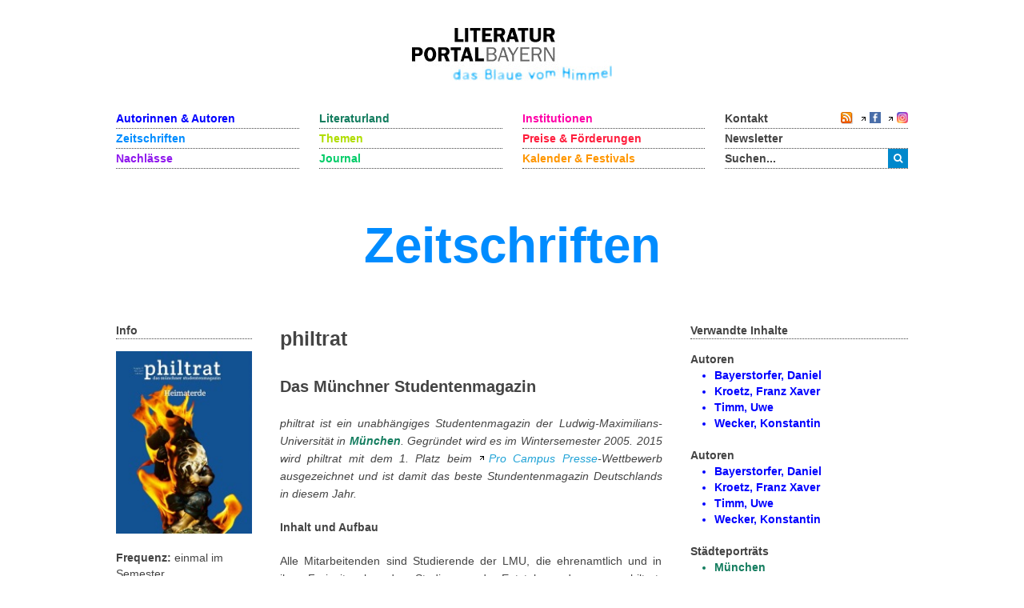

--- FILE ---
content_type: text/html; charset=utf-8
request_url: https://www.literaturportal-bayern.de/werke?task=lpbwork.default&id=86
body_size: 8837
content:
<!DOCTYPE HTML>
<html lang="de-de" dir="ltr"  data-config='{"twitter":0,"plusone":0,"facebook":0,"style":"lpb"}'>

<head>
	<!--<script src='/media/jui/js/jquery.js'></script>
	<script src='/media/jui/js/jquery-noconflict.js'></script>
	<script src='/media/jui/js/jquery-migrate.min.js'></script>
		<link rel="stylesheet" href='fancybox/source/jquery.fancybox.css'>
	<link rel="stylesheet" href='templates/yoo_master2/styles/lpb/css/moretext.css'>
	<script src='/fancybox/source/jquery.fancybox.pack.js'></script>
	<script src='/templates/yoo_master2/styles/lpb/js/moretext.js'></script>
	<script src='/templates/yoo_master2/warp/vendor/uikit/js/components/accordion.js'></script>
	<script src='/templates/yoo_master2/warp/vendor/uikit/js/components/slideset.js'></script>-->

	<meta http-equiv="X-UA-Compatible" content="IE=edge">
<meta name="viewport" content="width=device-width, initial-scale=1">
<meta charset="utf-8">
	<meta name="description" content=" philtrat ist ein unabhängiges Studentenmagazin der Ludwig-Maximilians-Universität in München. Gegründet wird es im Wintersemester 2005. 2015 wird philtrat mit dem 1. Platz beim Pro Campus Presse-Wettbewerb ausgezeichnet und ist damit das beste Stundentenmagazin Deutschlands in diesem...">
	<title>philtrat</title>
	<link href="/werke?format=feed&type=rss" rel="alternate" type="application/rss+xml" title="RSS 2.0">
	<link href="/werke?format=feed&type=atom" rel="alternate" type="application/atom+xml" title="Atom 1.0">
	<link href="https://www.literaturportal-bayern.de/suche?format=opensearch" rel="search" title="OpenSearch Literaturportal Bayern" type="application/opensearchdescription+xml">
	<link href="/templates/yoo_master2/favicon.ico" rel="icon" type="image/vnd.microsoft.icon">
<link href="/components/com_jcomment/tpl/lpb/style.css?24d75e" rel="stylesheet">
	<link href="/fancybox/source/jquery.fancybox.css" rel="stylesheet">
	<link href="/templates/yoo_master2/styles/lpb/css/moretext.css" rel="stylesheet">
	<link href="/media/com_finder/css/finder.min.css?24d75e" rel="stylesheet">
<script type="application/json" class="joomla-script-options new">{"system.paths":{"root":"","rootFull":"https:\/\/www.literaturportal-bayern.de\/","base":"","baseFull":"https:\/\/www.literaturportal-bayern.de\/"},"csrf.token":"f2ba22f17c041aa88f784e5b4b60ed94"}</script>
	<script src="/media/system/js/core.min.js?a3d8f8"></script>
	<script src="/media/vendor/jquery/js/jquery.min.js?3.7.1"></script>
	<script src="/components/com_jcomment/js/main.js?24d75e" defer></script>
	<script src="/components/com_jcomment/js/rating.js?24d75e" defer></script>
	<script src="/components/com_jcomment/js/ajax.js?24d75e" defer></script>
	<script src="/media/legacy/js/jquery-noconflict.min.js?504da4"></script>
	<script src="/media/vendor/bootstrap/js/alert.min.js?5.3.8" type="module"></script>
	<script src="/media/vendor/bootstrap/js/button.min.js?5.3.8" type="module"></script>
	<script src="/media/vendor/bootstrap/js/carousel.min.js?5.3.8" type="module"></script>
	<script src="/media/vendor/bootstrap/js/collapse.min.js?5.3.8" type="module"></script>
	<script src="/media/vendor/bootstrap/js/dropdown.min.js?5.3.8" type="module"></script>
	<script src="/media/vendor/bootstrap/js/modal.min.js?5.3.8" type="module"></script>
	<script src="/media/vendor/bootstrap/js/offcanvas.min.js?5.3.8" type="module"></script>
	<script src="/media/vendor/bootstrap/js/popover.min.js?5.3.8" type="module"></script>
	<script src="/media/vendor/bootstrap/js/scrollspy.min.js?5.3.8" type="module"></script>
	<script src="/media/vendor/bootstrap/js/tab.min.js?5.3.8" type="module"></script>
	<script src="/media/vendor/bootstrap/js/toast.min.js?5.3.8" type="module"></script>
	<script src="/media/mod_menu/js/menu.min.js?24d75e" type="module"></script>
	<script src="/fancybox/source/jquery.fancybox.pack.js"></script>
	<script src="/templates/yoo_master2/styles/lpb/js/moretext.js"></script>
	<script>var jcommentRatingRequired = 2;</script>
	<script>window.addEventListener('DOMContentLoaded', function(event){window.jcomment=new JComment(86,'com_lpbworks','/component/jcomment');jcomment.setList('comments-list');});</script>
	<script>window.addEventListener('DOMContentLoaded', function(event) {jcomment.setAntiCache(0,1,0);});</script>
	<script>
jQuery(document).ready(function() {
	jQuery(".lpb-sitename .uk-visible-small").html("philtrat");
});
</script>
	<script>
jQuery(document).ready(function() {
	var value, searchword = jQuery('#mod-finder-searchword123');

		value = searchword.val();

		searchword.on('focus', function ()
		{
			var el = jQuery(this);

			if (el.val() === 'Suche &hellip;')
			{
				el.val('');
			}
		});

		searchword.on('blur', function ()
		{
			var el = jQuery(this);

			if (!el.val())
			{
				el.val(value);
			}
		});

		jQuery('#mod-finder-searchform123').on('submit', function (e)
		{
			e.stopPropagation();
			var advanced = jQuery('#mod-finder-advanced123');

			if (advanced.length)
			{
				advanced.find('select').each(function (index, el)
				{
					var el = jQuery(el);

					if (!el.val())
					{
						el.attr('disabled', 'disabled');
					}
				});
			}
		});
	var suggest = jQuery('#mod-finder-searchword123').autocomplete({
		serviceUrl: '/component/finder/?task=suggestions.suggest&amp;format=json&amp;tmpl=component&amp;Itemid=170',
		paramName: 'q',
		minChars: 1,
		maxHeight: 400,
		width: 300,
		zIndex: 9999,
		deferRequestBy: 500
	});});</script>
	<script>
jQuery(document).ready(function() {
	var value, searchword = jQuery('#mod-finder-searchword152');

		value = searchword.val();

		searchword.on('focus', function ()
		{
			var el = jQuery(this);

			if (el.val() === 'Suche &hellip;')
			{
				el.val('');
			}
		});

		searchword.on('blur', function ()
		{
			var el = jQuery(this);

			if (!el.val())
			{
				el.val(value);
			}
		});

		jQuery('#mod-finder-searchform152').on('submit', function (e)
		{
			e.stopPropagation();
			var advanced = jQuery('#mod-finder-advanced152');

			if (advanced.length)
			{
				advanced.find('select').each(function (index, el)
				{
					var el = jQuery(el);

					if (!el.val())
					{
						el.attr('disabled', 'disabled');
					}
				});
			}
		});
	var suggest = jQuery('#mod-finder-searchword152').autocomplete({
		serviceUrl: '/component/finder/?task=suggestions.suggest&amp;format=json&amp;tmpl=component&amp;Itemid=170',
		paramName: 'q',
		minChars: 1,
		maxHeight: 400,
		width: 300,
		zIndex: 9999,
		deferRequestBy: 500
	});});</script>
	<meta property="og:title" content="philtrat - Das Münchner Studentenmagazin">
	<meta property="og:description" content="philtrat ist ein unabhängiges Studentenmagazin der Ludwig-Maximilians-Universität in München. Gegründet wird es im Wintersemester 2005. 2015 wird philtrat mit dem 1. Platz beim Pro Campus Presse-Wettbewerb ausgezeichnet und ist damit das beste Stundentenmagazin Deutschlands in diesem Jahr.
Inhalt...">
	<meta property="og:image" content="https://www.literaturportal-bayern.de/images/lpbworks/startpage/philtrat_steckbrief_gro.jpg">
	<meta property="og:url" content="https://www.literaturportal-bayern.de/werke?task=lpbwork.default&id=86">
	<meta property="og:type" content="article">
	<script src="/media/jui/js/jquery.autocomplete.min.js"></script>

<link rel="apple-touch-icon-precomposed" href="/templates/yoo_master2/apple_touch_icon.png">
<link rel="stylesheet" href="/templates/yoo_master2/styles/lpb/css/bootstrap.css">
<link rel="stylesheet" href="/templates/yoo_master2/styles/lpb/css/theme.css">
<link rel="stylesheet" href="/templates/yoo_master2/styles/lpb/css/custom.css">
<script src="/templates/yoo_master2/warp/vendor/uikit/js/uikit.js"></script>
<script src="/templates/yoo_master2/warp/vendor/uikit/js/components/autocomplete.js"></script>
<script src="/templates/yoo_master2/warp/vendor/uikit/js/components/search.js"></script>
<script src="/templates/yoo_master2/warp/vendor/uikit/js/components/tooltip.js"></script>
<script src="/templates/yoo_master2/warp/js/social.js"></script>
<script src="/templates/yoo_master2/js/theme.js"></script>
		<script src='/templates/yoo_master2/warp/vendor/uikit/js/components/accordion.js'></script>
	<script src='/templates/yoo_master2/warp/vendor/uikit/js/components/slideset.js'></script>
</head>

<body class="tm-noblog">
	<div class="uk-container uk-container-center">
		
				<div class="tm-headerbar uk-clearfix uk-hidden-small uk-text-center">

						<a class="tm-logo" href="https://www.literaturportal-bayern.de">
	<img src="/images/literaturportal_logo_claim_scaled.jpg" alt="Literaturportal Bayern" /></a>
			
			
		</div>
		
				<nav class="tm-navbar uk-navbar">

			<div class="uk-flex uk-flex-space-between uk-grid-width-medium-1-4">

						<ul id="nav1" class="uk-navbar-nav uk-hidden-small">
<li><a href="/autorinnen-autoren" class="blau_autor">Autorinnen &amp; Autoren</a></li><li><a href="/werke" class="blau_virtbiblio">Zeitschriften</a></li><li><a href="/nachlaesse?view=lpbestate" class="blau_nachlass">Nachlässe</a></li></ul>
<ul id="nav2" class="uk-navbar-nav uk-hidden-small">
<li><a href="/orte?view=lpbplace" class="gruen_orte">Literaturland</a></li><li><a href="/themen-startseite" class="gruen_thema">Themen</a></li><li><a href="/journal?view=lpbblog&amp;category=202" class="gruen_lesen">Journal</a></li></ul>
<ul id="nav3" class="uk-navbar-nav uk-hidden-small">
<li><a href="/institutionen-startseite" class="lila_einrichtungen">Institutionen</a></li><li><a href="/preise-foerderungen" class="lila_foerderung">Preise &amp; Förderungen</a></li><li><a href="/literaturkalender" class="lila_kalender">Kalender &amp; Festivals</a></li></ul>			
			<ul id="nav4" class="uk-navbar-nav uk-hidden-small">
				<li class="uk-flex uk-flex-space-between">
					<a href="/kontakt">Kontakt</a>
					<span class="uk-margin-left uk-flex uk-flex-wrap uk-flex-right">
						
						<span style="position: relative; right: 0;">
												<a href="/werke?format=feed&amp;type=rss">
							<img alt="feed-image" class="feed-lpb" src="/media/system/images/livemarks.png" />
						</a>
												</span>

						<!-- Facebook-Icon für LPB -->
						<span style="white-space: nowrap;">
							&nbsp;
							<img width="8" height="10" src="/images/icons/externer_link_lpb.gif" alt="" />
							<a href="https://www.facebook.com/LiteraturBayern" target="_blank" style="padding-left:0px">
								<img id="facebook-share" src="/images/facebook-icon.png" width="14" height="14" alt="auf Facebook mitteilen" />
							</a>
						</span>
							
						<!-- Instagram-Icon für LPB -->
						<span style="white-space: nowrap;">
							&nbsp;
							<img width="8" height="10" src="/images/icons/externer_link_lpb.gif" alt="" />
							<a href="https://www.instagram.com/literaturportalbayern/" target="_blank" style="padding-left:0px">
								<img id="instagram-share" src="/images/instagram-icon.png" width="14" height="14" alt="auf Instagram mitteilen" />
							</a>
						</span>
					</span>
				</li>
				<li>
					<a href="/newsletter">Newsletter</a>
				</li> 			    
				<li>
										<div class="uk-hidden-small">

<form id="search-123-69705f044e562" class="uk-search" action="/suche" method="get">
	<button class="uk-button uk-button-primary uk-float-left"><i class="uk-icon-search"></i></button>
	<input id="mod-finder-searchword123" class="uk-search-field search-query" type="text" name="q" placeholder="suchen..." autocomplete="off">
	</form>
</div>
									</li>
			</ul>
			</div>

						<a href="#offcanvas" class="uk-navbar-toggle uk-visible-small uk-float-right" data-uk-offcanvas></a>
			
						<div class="uk-navbar-content uk-navbar-left uk-visible-small"><a class="tm-logo-small" href="https://www.literaturportal-bayern.de">
	<img src="/images/literaturportal_logo_claim_scaled.jpg" alt="Literaturportal Bayern" width="125" /></a></div>
			
		</nav>
		
				<section id="tm-top-a" class="tm-top-a uk-grid" data-uk-grid-match="{target:'> div > .uk-panel'}" data-uk-grid-margin>
<div class="uk-width-1-1"><div class="uk-panel"><div class="lpb-sitename">
    
        <a href="/werke" class="heading_works lpb-color-works">
        <span class="uk-hidden-small">philtrat</span>
        <span class="uk-visible-small">philtrat</span>
    </a>
    <script>
        jQuery(".heading_works .uk-hidden-small").html("Zeitschriften");
    </script>
    </div></div></div>
</section>
		
		
				<div id="tm-middle" class="tm-middle uk-grid" data-uk-grid-match data-uk-grid-margin>

						<div class="tm-main uk-width-medium-1-1">

				
								<main id="tm-content" class="tm-content">

					
					<div id="system-message-container">
</div>
<div id="col3" role="main" class="uk-hidden-small">
        <div id="col3_content" class="clearfix">
                <div class="uk-grid" data-uk-grid-margin>
                        <!-- Steckbrief vom Werk -->
                        <div class="uk-width-medium-1-5 lpb-sidebar">
                                <strong class="lpb-headline-sidebar">
                                        Info
                                </strong>
                                <div class="uk-margin-bottom">
                                        

                                        <a id="lpbitem"
                                                href="https://www.literaturportal-bayern.de/images/lpbworks/startpage/philtrat_steckbrief_gro.jpg"
                                                title="">
                                                <img src="https://www.literaturportal-bayern.de/images/lpbworks/startpage/philtrat_steckbrief_klein.jpg"
                                                        class="info_block"
                                                        alt="https://www.literaturportal-bayern.de/images/lpbworks/startpage/philtrat_steckbrief_klein.jpg" />
                                        </a>
                                        <div class='lpb-image-caption'></div>                                </div>

                                
                                                                <div class="mf_work">
                                        <b>Frequenz: </b>
                                        einmal im Semester                                </div>
                                
                                                                <div class="mf_work">
                                        <b>Auflage:</b>
                                        1.000 Exemplare                                </div>
                                
                                
                                                                <div class="mf_work">
                                        <b>Ort: </b>
                                        München                                </div>
                                
                                
                                                                <div class="mf_work">
                                        <b>Verlag: </b>
                                        Philtrat e.V.                                </div>
                                
                                
                                
                                                                <div class="mf_work">
                                        <b>Seitenanzahl:</b><br />
                                        40-70                                </div>
                                

                                                                <div class="mf_work">
                                                                                <img width="8" height="10" border="0" alt="" class="extern_link"
                                                src="/images/icons/externer_link_lpb.gif" />
                                        <a href="http://philtrat-muenchen.de/"
                                                target="_blank" class="mf_work lpb-color-works">
                                                Website                                        </a>

                                </div>
                                
                                
                                                        </div>

                        <!-- mittlerer Bereich: Beschreibung vom Werk, Created by, Sec.Lit, Schuster-Links -->
                        <div class="uk-width-medium-1-2">
                                                                <h2 class="author_headline lpb-headline-main">
                                        philtrat                                </h2>
                                                                                                <h3 class="single-untertitel lpb-headline-sub">
                                        Das Münchner Studentenmagazin                                </h3>
                                                                

                                <p style="text-align: justify;"><em>philtrat ist ein unabhängiges Studentenmagazin der Ludwig-Maximilians-Universität in <a class="ort_link" href="http://www.literaturportal-bayern.de/ortelexikon?task=lpbplace.default&amp;id=12">München</a>. Gegründet wird es im Wintersemester 2005. 2015 wird philtrat mit dem 1. Platz beim <img class="extern_link" src="/images/icons/externer_link_lpb.gif" alt="" width="8" height="10" border="0"><a href="http://www.procampuspresse.de/" target="_blank" rel="noopener noreferrer">Pro Campus Presse</a>-Wettbewerb ausgezeichnet und ist damit das beste Stundentenmagazin Deutschlands in diesem Jahr.</em></p>
<p style="text-align: justify;"><strong>Inhalt und Aufbau</strong></p>
<p style="text-align: justify;">Alle Mitarbeitenden sind Studierende der LMU, die ehrenamtlich und in ihrer Freizeit neben dem Studium an der Entstehung der neuen philtrat-Ausgabe mitwirken. Gemeinsam wird getextet, gezeichnet, illustriert, fotografiert und gelayoutet. Nahezu alles an philtrat wird von den Studierenden selbst erarbeitet. Eine semesterweise wechselnde Redaktion kümmert sich um die allgemeine Organisation, Korrektur, Layout und Buchhaltung. </p>
<p style="text-align: justify;">In der Printversion erscheint philtrat einmal im Semester, auf der Website des Magazins gibt es aber regelmäßig neue Texte der Autorinnen und Autoren und der Mitglieder der Redaktion zu lesen – ganz unabhängig von den Semesterzeiten. Organisiert ist philtrat als gemeinnütziger Verein. Das Magazin ist damit unabhängig von Interessengruppen und der Universität. Inhaltlich fasst das Heft alles, was seine Macher, die Studierenden unterschiedlicher Fachrichtungen an der LMU, interessiert – egal ob Kultur, Politik, München oder der Weltraum. Die Themen kommen von ihnen selbst. Gebündelt werden sie in vier Ressorts: „Unileben“, „Politikus“, „Kulturphilter“ und ein wechselnder Schwerpunkt zu übergreifenden Themen wie Körper, Nostalgie, Heimat, Angst oder Ohnmacht.</p>
<p style="text-align: justify;">Interessante und unterschiedlichste Persönlichkeiten waren schon in Interviews vertreten: Gerhard Polt, Konstantin Wecker, <a class="autor_link" href="http://www.literaturportal-bayern.de/autorenlexikon?task=lpbauthor.default&amp;pnd=118566962">Franz Xaver Kroetz</a>, Hans Söllner, Christian Ude, <a class="autor_link" href="http://www.literaturportal-bayern.de/autorenlexikon?task=lpbauthor.default&amp;pnd=118563491">Alexander Kluge</a>, <a class="autor_link" href="http://www.literaturportal-bayern.de/autorenlexikon?task=lpbauthor.default&amp;pnd=118839276">Uwe Timm</a>, Hans-Werner Sinn oder Blumentopf. Im Wintersemester 2014/15 wird die Zusammenarbeit mit bildenden Künstlerinnen und Fotografen aus München eingeführt, die Titel und Zwischentitel gestalten.</p>
<p style="text-align: justify;">Am Ende der gesamten Produktion steht stets der Verkauf des Heftes – traditionell für 1 EUR Druckkostenbeitrag.  Wer philtrat in gedruckter Form in Händen halten will, muss zum Ende des Semesters in der Fakultät für Sprach- und Literaturwissenschaft in der Schellingstraße 3 vorbeikommen oder das Glück haben, von den mobilen Verkaufsteams angetroffen zu werden, die in der jeweiligen Verkaufswoche rund um die Uni und an zentralen Orten wie der Mensa im „Schweinchenbau“ anzutreffen sind.</p>                                <div class="uk-margin-large-bottom lpb-main-additional-content">
                                                                                <b>Verfasst von:</b>
                                        Laura Velte / Bayerische Staatsbibliothek

                                                                                <!-- <br /><br /> -->
                                                                        </div>
                        </div>

                        <!--  Verknüpfungen zu anderen Modulen -->
                        <div class="uk-width-medium-3-10 lpb-sidebar">

                                                                <strong class="lpb-headline-sidebar">
                                        Verwandte Inhalte
                                </strong>
                                
                                <div class="subcl work_connect">
                                        <!-- Verknüpfung mit Autoren -->
                                                                                <div class="more-less" style="margin-bottom: 20px">
                                                <div class="more-block">
                                                        <div class="highlight_autor" id="wenige_autoren">
                                                                <b>Autoren</b>
                                                                <ul class="autor_li lpb-color-authors">
                                                                                                                                                <li>
                                                                                <a class="uk-text-bold lpb-color-authors"
                                                                                        href="/autorenlexikon?task=lpbauthor.default&pnd=111927091X">
                                                                                        Bayerstorfer, Daniel                                                                                </a>
                                                                        </li>
                                                                                                                                                <li>
                                                                                <a class="uk-text-bold lpb-color-authors"
                                                                                        href="/autorenlexikon?task=lpbauthor.default&pnd=118566962">
                                                                                        Kroetz, Franz Xaver                                                                                </a>
                                                                        </li>
                                                                                                                                                <li>
                                                                                <a class="uk-text-bold lpb-color-authors"
                                                                                        href="/autorenlexikon?task=lpbauthor.default&pnd=118839276">
                                                                                        Timm, Uwe                                                                                </a>
                                                                        </li>
                                                                                                                                                <li>
                                                                                <a class="uk-text-bold lpb-color-authors"
                                                                                        href="/autorenlexikon?task=lpbauthor.default&pnd=118629832">
                                                                                        Wecker, Konstantin                                                                                </a>
                                                                        </li>
                                                                                                                                        </ul>
                                                        </div>
                                                        <div class="highlight_autor" id="mehr_autoren">
                                                                <b>Autoren</b>
                                                                <ul class="autor_li lpb-color-authors">
                                                                                                                                                <li>
                                                                                <a class="uk-text-bold lpb-color-authors"
                                                                                        href="/autorenlexikon?task=lpbauthor.default&pnd=111927091X">
                                                                                        Bayerstorfer, Daniel                                                                                </a>
                                                                        </li>
                                                                                                                                                <li>
                                                                                <a class="uk-text-bold lpb-color-authors"
                                                                                        href="/autorenlexikon?task=lpbauthor.default&pnd=118566962">
                                                                                        Kroetz, Franz Xaver                                                                                </a>
                                                                        </li>
                                                                                                                                                <li>
                                                                                <a class="uk-text-bold lpb-color-authors"
                                                                                        href="/autorenlexikon?task=lpbauthor.default&pnd=118839276">
                                                                                        Timm, Uwe                                                                                </a>
                                                                        </li>
                                                                                                                                                <li>
                                                                                <a class="uk-text-bold lpb-color-authors"
                                                                                        href="/autorenlexikon?task=lpbauthor.default&pnd=118629832">
                                                                                        Wecker, Konstantin                                                                                </a>
                                                                        </li>
                                                                                                                                        </ul>
                                                        </div>
                                                </div>
                                                                                        </div>

                                        
                                        <!-- Verknüpfung mit Institutionen -->
                                        
                                        <!-- Verknüpfung mit Festivals -->
                                        
                                        <!-- Verknüpfung mit Preise & Förderungen -->
                                        
                                        <!-- Verknüpfung mit Zeitschriften -->
                                        
                                        <!-- Verknüpfung mit Nachlässe -->
                                        
                                        <!-- Verknüpfung mit Themen -->
                                        
                                        <!-- Verknüpfung mit Städteporträts -->

                                                                                <div class="more-less" style="margin-bottom: 20px">
                                                <div class="more-block">
                                                        <div class="highlight_ort" id="wenige_stadt">
                                                                <!-- <b style="color:#2d8b70;font-size:12px;font-weight:bold">Städteporträts</b> -->
                                                                <b>Städteporträts</b>
                                                                <ul class="orte_li lpb-color-litland">
                                                                                                                                                <li>
                                                                                <a class="uk-text-bold lpb-color-litland"
                                                                                        href="/ortelexikon?task=lpbplace.default&id=12">
                                                                                        München                                                                                </a>
                                                                        </li>
                                                                                                                                        </ul>
                                                        </div>
                                                        <div class="highlight_ort" id="mehr_stadt">
                                                                <!-- <b style="color:#2d8b70;font-size:12px;font-weight:bold">Städteporträts</b> -->
                                                                <b>Städteporträts</b>
                                                                <ul class="orte_li lpb-color-litland">
                                                                                                                                                <li>
                                                                                <a class="uk-text-bold lpb-color-litland"
                                                                                        href="/ortelexikon?task=lpbplace.default&id=12">
                                                                                        München                                                                                </a>
                                                                        </li>
                                                                                                                                        </ul>
                                                        </div>
                                                </div>

                                                                                        </div>

                                        
                                        <!--  Verknüpfung mit literarischen Orten -->

                                        
                                        <!-- Verknüpfung mit literarischen Wegen -->
                                        
                                        <!-- Verknüpfung mit Blogartikeln / Journal -->
                                                                                <div class="more-less" style="margin-bottom: 20px">
                                                <div class="more-block">
                                                        <div class="highlight_blog" id="wenige_blogs">
                                                                <b>Journal</b>
                                                                <ul class="blog_li lpb-color-journal">
                                                                                                                                                <li>
                                                                                <a class="uk-text-bold lpb-color-journal"
                                                                                        href="/journal?task=lpbblog.default&id=3815">
                                                                                        Liebe, Mord, Sex und Gewalt: Zum Subgenre „Dark Romance“ /  Philtrat                                                                                </a>
                                                                        </li>
                                                                                                                                                <li>
                                                                                <a class="uk-text-bold lpb-color-journal"
                                                                                        href="/journal?task=lpbblog.default&id=3554">
                                                                                        Gespräch mit der Schriftstellerin Slata Roschal /  Philtrat                                                                                </a>
                                                                        </li>
                                                                                                                                                <li>
                                                                                <a class="uk-text-bold lpb-color-journal"
                                                                                        href="/journal?task=lpbblog.default&id=3514">
                                                                                        Gespräch mit der Comickünstlerin Barbara Yelin /  Philtrat                                                                                </a>
                                                                        </li>
                                                                                                                                                <li>
                                                                                <a class="uk-text-bold lpb-color-journal"
                                                                                        href="/journal?task=lpbblog.default&id=3155">
                                                                                        Gespräch mit Prof. Julian Schröter über Prinzipien, Chancen und Gefahren computergenerierter Literatur /  Philtrat                                                                                </a>
                                                                        </li>
                                                                                                                                                <li>
                                                                                <a class="uk-text-bold lpb-color-journal"
                                                                                        href="/journal?task=lpbblog.default&id=1119">
                                                                                        Den Bayern aufs Maul geschaut – Ein Interview mit Prof. Anthony Rowley über den bayerischen Dialekt /  Philtrat                                                                                </a>
                                                                        </li>
                                                                                                                                        </ul>
                                                        </div>
                                                        <div class="highlight_blog" id="mehr_blogs">
                                                                <b>Journal</b>
                                                                <ul class="blog_li lpb-color-journal">
                                                                                                                                                <li>
                                                                                <a class="uk-text-bold lpb-color-journal"
                                                                                        href="/journal?task=lpbblog.default&id=3815">
                                                                                        Liebe, Mord, Sex und Gewalt: Zum Subgenre „Dark Romance“ /  Philtrat                                                                                </a>
                                                                        </li>
                                                                                                                                                <li>
                                                                                <a class="uk-text-bold lpb-color-journal"
                                                                                        href="/journal?task=lpbblog.default&id=3554">
                                                                                        Gespräch mit der Schriftstellerin Slata Roschal /  Philtrat                                                                                </a>
                                                                        </li>
                                                                                                                                                <li>
                                                                                <a class="uk-text-bold lpb-color-journal"
                                                                                        href="/journal?task=lpbblog.default&id=3514">
                                                                                        Gespräch mit der Comickünstlerin Barbara Yelin /  Philtrat                                                                                </a>
                                                                        </li>
                                                                                                                                                <li>
                                                                                <a class="uk-text-bold lpb-color-journal"
                                                                                        href="/journal?task=lpbblog.default&id=3155">
                                                                                        Gespräch mit Prof. Julian Schröter über Prinzipien, Chancen und Gefahren computergenerierter Literatur /  Philtrat                                                                                </a>
                                                                        </li>
                                                                                                                                                <li>
                                                                                <a class="uk-text-bold lpb-color-journal"
                                                                                        href="/journal?task=lpbblog.default&id=1119">
                                                                                        Den Bayern aufs Maul geschaut – Ein Interview mit Prof. Anthony Rowley über den bayerischen Dialekt /  Philtrat                                                                                </a>
                                                                        </li>
                                                                                                                                                <li>
                                                                                <a class="uk-text-bold lpb-color-journal"
                                                                                        href="/journal?task=lpbblog.default&id=1108">
                                                                                        Welche Lyrik lesen? Das Lyrikquiz aus der 21. Ausgabe des Studentenmagazins Philtrat liefert die Antwort /  Philtrat                                                                                </a>
                                                                        </li>
                                                                                                                                                <li>
                                                                                <a class="uk-text-bold lpb-color-journal"
                                                                                        href="/journal?task=lpbblog.default&id=1105">
                                                                                        Menschenkette – Ein literarischer Beitrag aus der 21. Ausgabe von Philtrat / Ludwig Bader                                                                                </a>
                                                                        </li>
                                                                                                                                                <li>
                                                                                <a class="uk-text-bold lpb-color-journal"
                                                                                        href="/journal?task=lpbblog.default&id=1019">
                                                                                        Beschreibung eines Kampfes – Ein Artikel aus der 20. Ausgabe von Philtrat über Franz Kafkas Verhältnis zu den Frauen / Teseo La Marca                                                                                </a>
                                                                        </li>
                                                                                                                                        </ul>
                                                        </div>
                                                </div>
                                                                                                <a class="adjust_blog" href="#">Mehr</a>
                                                                                        </div>
                                        
                                        <!-- Verknüpfung mit Kalender -->
                                        
                                        <!-- Verknüpfung mit Figuren -->
                                        
                                </div>
                        </div>
                </div>
        </div>
</div>
<div class="uk-visible-small">
        <div class="uk-margin uk-text-center">
                

                <a id="lpbitem"
                        href="https://www.literaturportal-bayern.de/images/lpbworks/startpage/philtrat_steckbrief_gro.jpg"
                        title="">
                        <img src="https://www.literaturportal-bayern.de/images/lpbworks/startpage/philtrat_steckbrief_klein.jpg"
                                class="info_block"
                                alt="https://www.literaturportal-bayern.de/images/lpbworks/startpage/philtrat_steckbrief_klein.jpg" />
                </a>
                <div class='lpb-image-caption'></div>        </div>
        <strong class="lpb-headline-sidebar lpb-color-works">
                Info
        </strong>
        <div class="bio_author lpb-padding-mobile">

                
                                <div class="mf_work">
                        <b>Untertitel:</b>
                        Das Münchner Studentenmagazin                </div>
                
                                <div class="mf_work">
                        <b>Frequenz: </b>
                        einmal im Semester                </div>
                
                                <div class="mf_work">
                        <b>Auflage:</b>
                        1.000 Exemplare                </div>
                
                
                                <div class="mf_work">
                        <b>Ort: </b>
                        München                </div>
                
                
                                <div class="mf_work">
                        <b>Verlag: </b>
                        Philtrat e.V.                </div>
                
                
                
                                <div class="mf_work">
                        <b>Seitenanzahl:</b><br />
                        40-70                </div>
                

                                <div class="mf_work">
                                                <img width="8" height="10" border="0" alt="" class="extern_link"
                                src="/images/icons/externer_link_lpb.gif" />
                        <a href="http://philtrat-muenchen.de/"
                                target="_blank" class="mf_work lpb-color-works">
                                Website                        </a>

                </div>
                
                
                
        </div>
        <div class="uk-accordion uk-margin-top lpb-accordion-mobile" data-uk-accordion>
                <div class="uk-accordion-title uk-text-bold uk-position-relative lpb-color-works">
                        Portrait
                </div>
                <div class="uk-accordion-content">
                        <!-- mittlerer Bereich: Beschreibung vom Werk, Created by, Sec.Lit, Schuster-Links -->
                                                <h2 class="author_headline lpb-headline-main">
                                philtrat                        </h2>
                                                                        <h3 class="single-untertitel lpb-headline-sub">
                                Das Münchner Studentenmagazin                        </h3>
                                                

                        <p style="text-align: justify;"><em>philtrat ist ein unabhängiges Studentenmagazin der Ludwig-Maximilians-Universität in <a class="ort_link" href="http://www.literaturportal-bayern.de/ortelexikon?task=lpbplace.default&amp;id=12">München</a>. Gegründet wird es im Wintersemester 2005. 2015 wird philtrat mit dem 1. Platz beim <img class="extern_link" src="/images/icons/externer_link_lpb.gif" alt="" width="8" height="10" border="0"><a href="http://www.procampuspresse.de/" target="_blank" rel="noopener noreferrer">Pro Campus Presse</a>-Wettbewerb ausgezeichnet und ist damit das beste Stundentenmagazin Deutschlands in diesem Jahr.</em></p>
<p style="text-align: justify;"><strong>Inhalt und Aufbau</strong></p>
<p style="text-align: justify;">Alle Mitarbeitenden sind Studierende der LMU, die ehrenamtlich und in ihrer Freizeit neben dem Studium an der Entstehung der neuen philtrat-Ausgabe mitwirken. Gemeinsam wird getextet, gezeichnet, illustriert, fotografiert und gelayoutet. Nahezu alles an philtrat wird von den Studierenden selbst erarbeitet. Eine semesterweise wechselnde Redaktion kümmert sich um die allgemeine Organisation, Korrektur, Layout und Buchhaltung. </p>
<p style="text-align: justify;">In der Printversion erscheint philtrat einmal im Semester, auf der Website des Magazins gibt es aber regelmäßig neue Texte der Autorinnen und Autoren und der Mitglieder der Redaktion zu lesen – ganz unabhängig von den Semesterzeiten. Organisiert ist philtrat als gemeinnütziger Verein. Das Magazin ist damit unabhängig von Interessengruppen und der Universität. Inhaltlich fasst das Heft alles, was seine Macher, die Studierenden unterschiedlicher Fachrichtungen an der LMU, interessiert – egal ob Kultur, Politik, München oder der Weltraum. Die Themen kommen von ihnen selbst. Gebündelt werden sie in vier Ressorts: „Unileben“, „Politikus“, „Kulturphilter“ und ein wechselnder Schwerpunkt zu übergreifenden Themen wie Körper, Nostalgie, Heimat, Angst oder Ohnmacht.</p>
<p style="text-align: justify;">Interessante und unterschiedlichste Persönlichkeiten waren schon in Interviews vertreten: Gerhard Polt, Konstantin Wecker, <a class="autor_link" href="http://www.literaturportal-bayern.de/autorenlexikon?task=lpbauthor.default&amp;pnd=118566962">Franz Xaver Kroetz</a>, Hans Söllner, Christian Ude, <a class="autor_link" href="http://www.literaturportal-bayern.de/autorenlexikon?task=lpbauthor.default&amp;pnd=118563491">Alexander Kluge</a>, <a class="autor_link" href="http://www.literaturportal-bayern.de/autorenlexikon?task=lpbauthor.default&amp;pnd=118839276">Uwe Timm</a>, Hans-Werner Sinn oder Blumentopf. Im Wintersemester 2014/15 wird die Zusammenarbeit mit bildenden Künstlerinnen und Fotografen aus München eingeführt, die Titel und Zwischentitel gestalten.</p>
<p style="text-align: justify;">Am Ende der gesamten Produktion steht stets der Verkauf des Heftes – traditionell für 1 EUR Druckkostenbeitrag.  Wer philtrat in gedruckter Form in Händen halten will, muss zum Ende des Semesters in der Fakultät für Sprach- und Literaturwissenschaft in der Schellingstraße 3 vorbeikommen oder das Glück haben, von den mobilen Verkaufsteams angetroffen zu werden, die in der jeweiligen Verkaufswoche rund um die Uni und an zentralen Orten wie der Mensa im „Schweinchenbau“ anzutreffen sind.</p>                </div>

                <div class="uk-accordion-title uk-text-bold uk-position-relative lpb-color-works">
                        Verwandte Inhalte
                </div>
                <div class="uk-accordion-content lpb-sidebar">

                                                
                        <div class="subcl work_connect">
                                <!-- Verknüpfung mit Autoren -->
                                                                <div class="more-less" style="margin-bottom: 20px">
                                        <div class="more-block">
                                                <div class="highlight_autor" id="wenige_autoren">
                                                        <b>Autoren</b>
                                                        <ul class="autor_li lpb-color-authors">
                                                                                                                                <li>
                                                                        <a class="uk-text-bold lpb-color-authors"
                                                                                href="/autorenlexikon?task=lpbauthor.default&pnd=111927091X">
                                                                                Bayerstorfer, Daniel                                                                        </a>
                                                                </li>
                                                                                                                                <li>
                                                                        <a class="uk-text-bold lpb-color-authors"
                                                                                href="/autorenlexikon?task=lpbauthor.default&pnd=118566962">
                                                                                Kroetz, Franz Xaver                                                                        </a>
                                                                </li>
                                                                                                                                <li>
                                                                        <a class="uk-text-bold lpb-color-authors"
                                                                                href="/autorenlexikon?task=lpbauthor.default&pnd=118839276">
                                                                                Timm, Uwe                                                                        </a>
                                                                </li>
                                                                                                                                <li>
                                                                        <a class="uk-text-bold lpb-color-authors"
                                                                                href="/autorenlexikon?task=lpbauthor.default&pnd=118629832">
                                                                                Wecker, Konstantin                                                                        </a>
                                                                </li>
                                                                                                                        </ul>
                                                </div>
                                                <div class="highlight_autor" id="mehr_autoren">
                                                        <b>Autoren</b>
                                                        <ul class="autor_li lpb-color-authors">
                                                                                                                                <li>
                                                                        <a class="uk-text-bold lpb-color-authors"
                                                                                href="/autorenlexikon?task=lpbauthor.default&pnd=111927091X">
                                                                                Bayerstorfer, Daniel                                                                        </a>
                                                                </li>
                                                                                                                                <li>
                                                                        <a class="uk-text-bold lpb-color-authors"
                                                                                href="/autorenlexikon?task=lpbauthor.default&pnd=118566962">
                                                                                Kroetz, Franz Xaver                                                                        </a>
                                                                </li>
                                                                                                                                <li>
                                                                        <a class="uk-text-bold lpb-color-authors"
                                                                                href="/autorenlexikon?task=lpbauthor.default&pnd=118839276">
                                                                                Timm, Uwe                                                                        </a>
                                                                </li>
                                                                                                                                <li>
                                                                        <a class="uk-text-bold lpb-color-authors"
                                                                                href="/autorenlexikon?task=lpbauthor.default&pnd=118629832">
                                                                                Wecker, Konstantin                                                                        </a>
                                                                </li>
                                                                                                                        </ul>
                                                </div>
                                        </div>
                                                                        </div>

                                
                                <!-- Verknüpfung mit Institutionen -->
                                
                                <!-- Verknüpfung mit Festivals -->
                                
                                <!-- Verknüpfung mit Preise & Förderungen -->
                                
                                <!-- Verknüpfung mit Zeitschriften -->
                                
                                <!-- Verknüpfung mit Nachlässe -->
                                
                                <!-- Verknüpfung mit Themen -->
                                
                                <!-- Verknüpfung mit Städteporträts -->

                                                                <div class="more-less" style="margin-bottom: 20px">
                                        <div class="more-block">
                                                <div class="highlight_ort" id="wenige_stadt">
                                                        <!-- <b style="color:#2d8b70;font-size:12px;font-weight:bold">Städteporträts</b> -->
                                                        <b>Städteporträts</b>
                                                        <ul class="orte_li lpb-color-litland">
                                                                                                                                <li>
                                                                        <a class="uk-text-bold lpb-color-litland"
                                                                                href="/ortelexikon?task=lpbplace.default&id=12">
                                                                                München                                                                        </a>
                                                                </li>
                                                                                                                        </ul>
                                                </div>
                                                <div class="highlight_ort" id="mehr_stadt">
                                                        <!-- <b style="color:#2d8b70;font-size:12px;font-weight:bold">Städteporträts</b> -->
                                                        <b>Städteporträts</b>
                                                        <ul class="orte_li lpb-color-litland">
                                                                                                                                <li>
                                                                        <a class="uk-text-bold lpb-color-litland"
                                                                                href="/ortelexikon?task=lpbplace.default&id=12">
                                                                                München                                                                        </a>
                                                                </li>
                                                                                                                        </ul>
                                                </div>
                                        </div>

                                                                        </div>

                                
                                <!--  Verknüpfung mit literarischen Orten -->

                                
                                <!-- Verknüpfung mit literarischen Wegen -->
                                
                                <!-- Verknüpfung mit Blogartikeln / Journal -->
                                                                <div class="more-less" style="margin-bottom: 20px">
                                        <div class="more-block">
                                                <div class="highlight_blog" id="wenige_blogs">
                                                        <b>Journal</b>
                                                        <ul class="blog_li lpb-color-journal">
                                                                                                                                <li>
                                                                        <a class="uk-text-bold lpb-color-journal"
                                                                                href="/journal?task=lpbblog.default&id=3815">
                                                                                Liebe, Mord, Sex und Gewalt: Zum Subgenre „Dark Romance“ /  Philtrat                                                                        </a>
                                                                </li>
                                                                                                                                <li>
                                                                        <a class="uk-text-bold lpb-color-journal"
                                                                                href="/journal?task=lpbblog.default&id=3554">
                                                                                Gespräch mit der Schriftstellerin Slata Roschal /  Philtrat                                                                        </a>
                                                                </li>
                                                                                                                                <li>
                                                                        <a class="uk-text-bold lpb-color-journal"
                                                                                href="/journal?task=lpbblog.default&id=3514">
                                                                                Gespräch mit der Comickünstlerin Barbara Yelin /  Philtrat                                                                        </a>
                                                                </li>
                                                                                                                                <li>
                                                                        <a class="uk-text-bold lpb-color-journal"
                                                                                href="/journal?task=lpbblog.default&id=3155">
                                                                                Gespräch mit Prof. Julian Schröter über Prinzipien, Chancen und Gefahren computergenerierter Literatur /  Philtrat                                                                        </a>
                                                                </li>
                                                                                                                                <li>
                                                                        <a class="uk-text-bold lpb-color-journal"
                                                                                href="/journal?task=lpbblog.default&id=1119">
                                                                                Den Bayern aufs Maul geschaut – Ein Interview mit Prof. Anthony Rowley über den bayerischen Dialekt /  Philtrat                                                                        </a>
                                                                </li>
                                                                                                                        </ul>
                                                </div>
                                                <div class="highlight_blog" id="mehr_blogs">
                                                        <b>Journal</b>
                                                        <ul class="blog_li lpb-color-journal">
                                                                                                                                <li>
                                                                        <a class="uk-text-bold lpb-color-journal"
                                                                                href="/journal?task=lpbblog.default&id=3815">
                                                                                Liebe, Mord, Sex und Gewalt: Zum Subgenre „Dark Romance“ /  Philtrat                                                                        </a>
                                                                </li>
                                                                                                                                <li>
                                                                        <a class="uk-text-bold lpb-color-journal"
                                                                                href="/journal?task=lpbblog.default&id=3554">
                                                                                Gespräch mit der Schriftstellerin Slata Roschal /  Philtrat                                                                        </a>
                                                                </li>
                                                                                                                                <li>
                                                                        <a class="uk-text-bold lpb-color-journal"
                                                                                href="/journal?task=lpbblog.default&id=3514">
                                                                                Gespräch mit der Comickünstlerin Barbara Yelin /  Philtrat                                                                        </a>
                                                                </li>
                                                                                                                                <li>
                                                                        <a class="uk-text-bold lpb-color-journal"
                                                                                href="/journal?task=lpbblog.default&id=3155">
                                                                                Gespräch mit Prof. Julian Schröter über Prinzipien, Chancen und Gefahren computergenerierter Literatur /  Philtrat                                                                        </a>
                                                                </li>
                                                                                                                                <li>
                                                                        <a class="uk-text-bold lpb-color-journal"
                                                                                href="/journal?task=lpbblog.default&id=1119">
                                                                                Den Bayern aufs Maul geschaut – Ein Interview mit Prof. Anthony Rowley über den bayerischen Dialekt /  Philtrat                                                                        </a>
                                                                </li>
                                                                                                                                <li>
                                                                        <a class="uk-text-bold lpb-color-journal"
                                                                                href="/journal?task=lpbblog.default&id=1108">
                                                                                Welche Lyrik lesen? Das Lyrikquiz aus der 21. Ausgabe des Studentenmagazins Philtrat liefert die Antwort /  Philtrat                                                                        </a>
                                                                </li>
                                                                                                                                <li>
                                                                        <a class="uk-text-bold lpb-color-journal"
                                                                                href="/journal?task=lpbblog.default&id=1105">
                                                                                Menschenkette – Ein literarischer Beitrag aus der 21. Ausgabe von Philtrat / Ludwig Bader                                                                        </a>
                                                                </li>
                                                                                                                                <li>
                                                                        <a class="uk-text-bold lpb-color-journal"
                                                                                href="/journal?task=lpbblog.default&id=1019">
                                                                                Beschreibung eines Kampfes – Ein Artikel aus der 20. Ausgabe von Philtrat über Franz Kafkas Verhältnis zu den Frauen / Teseo La Marca                                                                        </a>
                                                                </li>
                                                                                                                        </ul>
                                                </div>
                                        </div>
                                                                                <a class="adjust_blog" href="#">Mehr</a>
                                                                        </div>
                                
                                <!-- Verknüpfung mit Kalender -->
                                
                                <!-- Verknüpfung mit Figuren -->
                                                        </div>
                </div>

                
                        </div>
</div>

<div class="uk-grid">
        <div class="uk-width-medium-1-2 uk-push-1-5 uk-accordion lpb-accordion-mobile" data-uk-accordion>
                <div class="uk-accordion-title uk-text-bold uk-visible-small uk-position-relative lpb-color-works">
                        Kommentare
                </div>
                <div class="uk-accordion-content">
                        <div class="moduletable ">
        <div id="jc">
<div id="comments"></div>
<h4 class="lpb-toggle-comments-form uk-link uk-margin-top">Kommentar schreiben</h4>
<div class="lpb-comments-form lpb-display-none">
<a id="addcomments" href="#addcomments"></a>
<form id="comments-form" name="comments-form" action="javascript:void(null);" class="jcomment-form">
<p>
	<span class="comments-form-title-group">
		<label class="comments-form-title-label" for="comments-form-name">Name<span class="comments-form-title-label-required">pflichtfeld</span></label>
		<input id="comments-form-name" type="text" name="name" value="" maxlength="20" size="22" tabindex="1" />
	</span>
</p>
<p>
	<span class="comments-form-title-group">
		<label class="comments-form-title-label" for="comments-form-email">E-Mail<span class="comments-form-title-label-required">pflichtfeld, aber nicht sichtbar</span></label>
		<input id="comments-form-email" type="text" name="email" value="" size="22" tabindex="2" />
	</span>
</p>
<p>
	<span class="comments-form-title-group">
		<label class="comments-form-title-label" for="comments-form-homepage">Homepage</label>
		<input id="comments-form-homepage" type="text" name="homepage" value="" size="22" tabindex="3" />
	</span>
</p>
<p>
	<div class="sameavatar"><div class="comment-avatar-default"></div></div>
	<span class="comments-area">
		<textarea id="comments-form-comment" name="comment" placeholder="Schreiben Sie hier Ihren Kommentar..." cols="65" rows="8" tabindex="5"></textarea>
	</span>
</p>
<p>
	<span class="comments-form-title-group"> 
		<input class="checkbox" id="comments-form-subscribe" type="checkbox" name="subscribe" value="1" tabindex="5" />
		<label for="comments-form-subscribe">Benachrichtige mich über zukünftige Kommentare</label>
	</span>
</p>
<p>
	<span>
		<img class="captcha" onclick="jcomment.clear('captcha');" id="comments-form-captcha-image" src="/component/jcomment/captcha/87024" width="121" height="60" alt="Sicherheitscode" />
		<span class="captcha" onclick="jcomment.clear('captcha');">Aktualisieren</span>
		
		<span class="comments-form-title-group">
			<label class="comments-form-title-label" for="comments-form-captcha">Code eingeben</label>
			<input class="captcha" id="comments-form-captcha" type="text" name="captcha_refid" value="" size="5" tabindex="6" />
		</span>
	</span>
</p>
<div class="uk-margin">
Bitte beachten sie unsere <a class="comments-form-privacy" onclick="window.open('https://www.literaturportal-bayern.de/index.php/?option=com_content&amp;view=article&amp;tmpl=component&amp;id=14','', 'width=640, height=480')">Datenschutzerklärung</a>.
</div>
<div id="comments-form-buttons">
	<div class="btn-jcomment" id="comments-form-send" onclick="jcomment.saveComment();return false;">
		<div>
			<span tabindex="7" title="Senden (Strg+Enter)">Senden</span>
		</div>
	</div>
	<div class="btn-jcomment" id="comments-form-cancel" style="display:none;">
		<div>
			<span tabindex="8" onclick="return false;" title="Abbrechen">Abbrechen</span>
		</div>
	</div>
	<div style="clear:both;"></div>
</div>
<div>
	<input type="hidden" name="object_id" value="86" />
	<input type="hidden" name="object_group" value="com_lpbworks" />
	<input type="hidden" name="object_viewname" value="lpbwork" />
	<input type="hidden" name="object_title" value="philtrat" />
	<input type="hidden" name="object_link" value="https://www.literaturportal-bayern.de/werke" />
</div>
</form>
<script type="text/javascript">
function JCommentInitializeForm() {
	var jcEditor = new JCommentEditor('comments-form-comment', true);
	jcEditor.addCounter(1000, '', ' verbleibende zeichen', 'counter');
	jcomment.setForm(new JCommentForm('comments-form', jcEditor));
}

window.addEventListener('DOMContentLoaded', function(event) {
	JCommentInitializeForm();
});
</script>
<div id="comments-footer" align="center"></div>
</div>
</div>
                </div>
        </div>
</div>
<!-- Ende col3 -->

<div>
        <input type="hidden" name="view" value="lpbwork" />
        <input type="hidden" name="id"
                value="86" />
        <input type="hidden" name="task" value="" />
        <input type="hidden" name="return"
                value="" />
        <input type="hidden" name="f2ba22f17c041aa88f784e5b4b60ed94" value="1"></div>
				</main>
				
				
			</div>
			
                                    
		</div>
		
		
		
				<footer id="tm-footer" class="tm-footer uk-margin-large-top">

						<div class="lpb-totop-scroller-container">
				<a class="tm-totop-scroller" data-uk-smooth-scroll href="#"  rel="nofollow" title="Zum Seitenanfang"><span class="uk-visible-small">Zum Seitenanfang</span></a>
			</div>
			
			<div class="uk-panel uk-hidden-small uk-margin-remove"><ul id="footer" class="uk-subnav">
<li><a href="/ueber-das-portal" class="footer_first_link">Über das Portal</a></li><li><a href="/sitemap" class="footer_link">Sitemap</a></li><li><a href="/impressum" class="footer_link3">Impressum</a></li><li><a href="/datenschutzerklaerung" class="footer_link3">Datenschutzerklärung</a></li><li><a href="/barrierefreiheit">Barrierefreiheit</a></li></ul></div>
<div class="uk-panel lpb-footer-mobile uk-visible-small uk-margin-remove">
	<div class="uk-grid uk-grid-small uk-grid-match" data-uk-grid-match="{target:'.lpb-panel'}">
<div class="uk-width-1-2">
  <div class="lpb-panel">
  <ul class="uk-nav">
    <li><a href="/kontakt">Kontakt</a></li>
	<li><a href="/ueber-das-portal">Über das Portal</a></li>
	<li><a href="/impressum">Impressum</a></li>
	<li><a href="/datenschutzerklaerung">Datenschutz</a></li>
    <li><a href="/barrierefreiheit">Barrierefreiheit</a></li>
  </ul>
    
  </div>
</div>
<div class="uk-width-1-2 uk-text-right">
  <div class="lpb-panel uk-flex uk-flex-column uk-flex-space-between uk-flex-right">
	<ul class="uk-nav">
		<li><a href="/newsletter">Newsletter</a></li>
  	</ul>
    <div class="uk-margin-right uk-margin-small-bottom">
      <a class="uk-icon-button uk-icon-rss" href="/feeds"></a>
      <a class="uk-icon-button uk-icon-facebook" href="https://www.facebook.com/LiteraturBayern"></a>
      <a class="uk-icon-button uk-icon-instagram" href="https://www.instagram.com/literaturportalbayern"></a>
    </div>
  </div>
</div>
</div></div>
		</footer>
		
	</div>

			<div id="offcanvas" class="uk-offcanvas">
		<div class="uk-offcanvas-bar">
						<div class="uk-navbar-content uk-navbar-left"><a class="tm-logo-small" href="https://www.literaturportal-bayern.de">
	<img src="/images/literaturportal_logo_claim_scaled.jpg" alt="Literaturportal Bayern" width="125" /></a></div>
			<div class="uk-clearfix">
				<a href="#offcanvas" class="uk-navbar-toggle uk-float-right" data-uk-offcanvas></a>
			</div>
				
			<div class="">

<form id="search-152-69705f044edba" class="uk-search" action="/suche" method="get">
	<button class="uk-button uk-button-primary uk-float-left"><i class="uk-icon-search"></i></button>
	<input id="mod-finder-searchword152" class="uk-search-field search-query" type="text" name="q" placeholder="suchen..." autocomplete="off">
	</form>
</div>
<ul class="uk-nav uk-nav-offcanvas">
<li><a href="/autorinnen-autoren" class="blau_autor">Autorinnen &amp; Autoren</a></li><li><a href="/werke" class="blau_virtbiblio">Zeitschriften</a></li><li><a href="/nachlaesse?view=lpbestate" class="blau_nachlass">Nachlässe</a></li></ul>
<ul class="uk-nav uk-nav-offcanvas">
<li><a href="/orte?view=lpbplace" class="gruen_orte">Literaturland</a></li><li><a href="/themen-startseite" class="gruen_thema">Themen</a></li><li><a href="/journal?view=lpbblog&amp;category=202" class="gruen_lesen">Journal</a></li></ul>
<ul class="uk-nav uk-nav-offcanvas">
<li><a href="/institutionen-startseite" class="lila_einrichtungen">Institutionen</a></li><li><a href="/preise-foerderungen" class="lila_foerderung">Preise &amp; Förderungen</a></li><li><a href="/literaturkalender" class="lila_kalender">Kalender &amp; Festivals</a></li></ul>		</div>
	</div>
		<script src='/templates/yoo_master2/styles/lpb/js/hyphenate.js'></script>
	<script src='/templates/yoo_master2/styles/lpb/js/lpb_yumpu_embed.js'></script>
	<script src='/templates/yoo_master2/styles/lpb/js/lpb_youtube_embed.js'></script>
	<script src='/templates/yoo_master2/styles/lpb/js/lpb_vimeo_embed.js'></script>
	<script src='/templates/yoo_master2/styles/lpb/js/lpb_spotify_embed.js'></script>
	<script src='/templates/yoo_master2/styles/lpb/js/custom.js'></script>
</body>
</html>